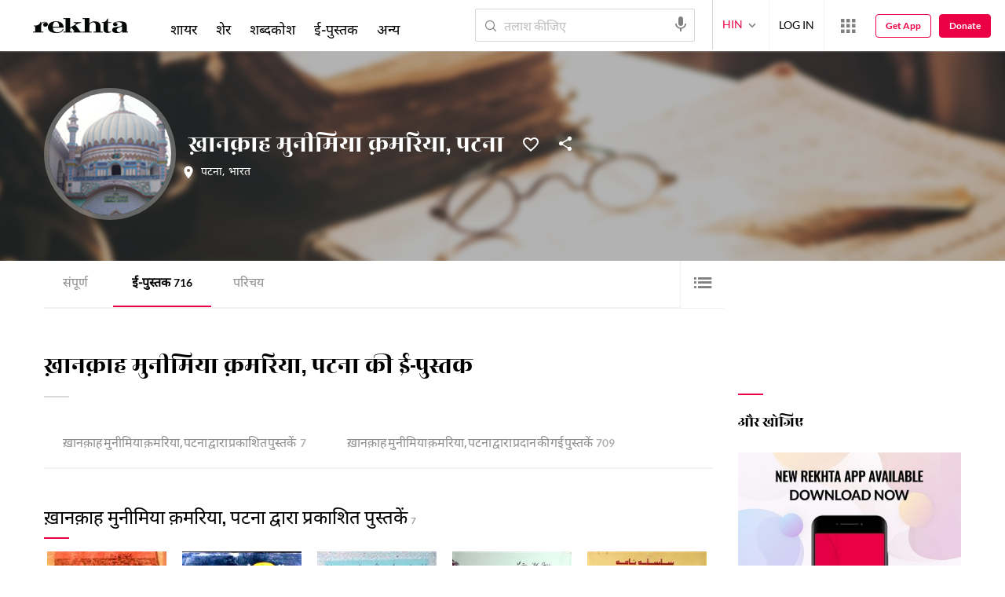

--- FILE ---
content_type: application/x-javascript; charset=utf-8
request_url: https://world.rekhta.org/user/userinfo
body_size: 179
content:
var userInfo = {"Name":null,"ImageUrl":null,"Id":null,"SessionId":"fad90d47-d0f4-4565-964e-620a1125f552","FavCount":0,"GuestUserValue":null,"SearchSessionId":"fad90d47-d0f4-4565-964e-620a1125f552","Email":null,"host":"world.rekhta.org"};